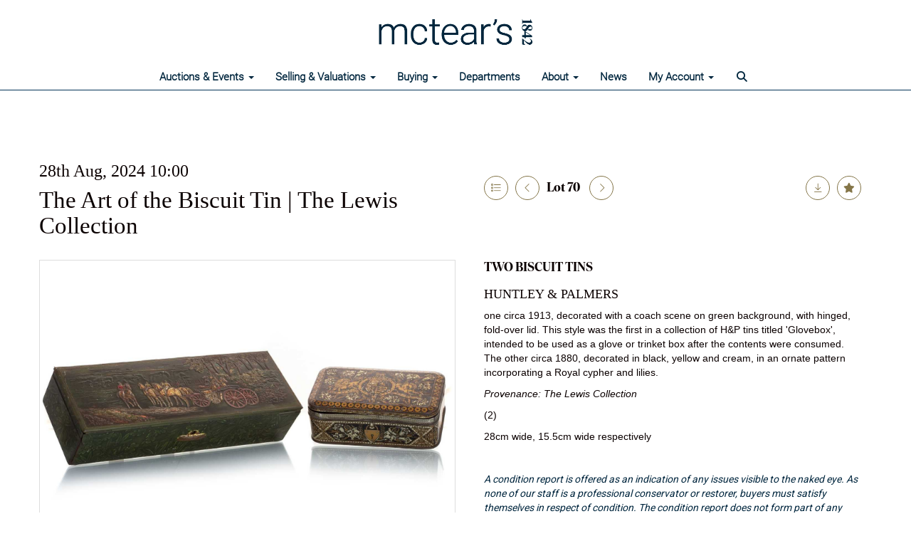

--- FILE ---
content_type: text/html; charset=utf-8
request_url: https://www.mctears.co.uk/auction/lot/lot-70---two-biscuit-tins/?lot=341596&so=0&st=&sto=0&au=1730&ef=&et=&ic=False&sd=0&pp=96&pn=1&g=1
body_size: 18106
content:
<!DOCTYPE html>
            
                <html lang="en">
            
<head>
    <meta charset="utf-8">
    <meta http-equiv="X-UA-Compatible" content="IE=edge">
    <meta name="viewport" content="width=device-width, initial-scale=1">
    

    <meta name="description" content="Lot 70 - TWO BISCUIT TINS,">
    
        <meta property="og:image" content="https://mctears.blob.core.windows.net/stock/282793-0-medium.jpg?v=63856883692577"/>






    <title>Lot 70 - TWO BISCUIT TINS,</title>

    
    <link rel="preload" href="/Content/webfonts/fa-light-300.woff2" as="font" crossorigin="anonymous" type="font/woff2">
    <link rel="preload" href="/Content/webfonts/fa-solid-900.woff2" as="font" crossorigin="anonymous" type="font/woff2">

    <link href="/css?v=eM3UDVICH-Ycd74S_UG2m-qKc9CZ3C7puI49PWdfYkg1" rel="stylesheet"/>

    <link rel="preload" href="/css-defer?v=lamPCj0OGbiH2dgjoAufO6YXZAEETGvows_KCeuNpMc1" as="style" onload="this.onload=null;this.rel='stylesheet'"><noscript><link rel="stylesheet" href="/css-defer?v=lamPCj0OGbiH2dgjoAufO6YXZAEETGvows_KCeuNpMc1"></noscript>


    <link href="/css/1.css" rel="stylesheet">
    

    
            <!--[if lt IE 9]> <script src="~/Scripts/html5shiv.min.js"></script> <script src="~/Scripts/respond.min.js"></script> <![endif]-->
    
        <link rel="canonical" href="https://www.mctears.co.uk/auction/lot/lot-70---two-biscuit-tins/?lot=341596&sd=1" />
                <link rel="preload" href="https://fonts.googleapis.com/css?family=Roboto:400,700" as="style" onload="this.onload=null;this.rel='stylesheet'">
            <noscript><link rel="stylesheet" href="https://fonts.googleapis.com/css?family=Roboto:400,700"></noscript>
            <link rel="preload" href="/fonts/IvarDisplayBold/IvarDisplay-Bold.css" as="style" onload="this.onload=null;this.rel='stylesheet'">
            <noscript><link rel="stylesheet" href="/fonts/IvarDisplayBold/IvarDisplay-Bold.css"></noscript>
            <link rel="preload" href="https://fonts.googleapis.com/css?family=PT+Sans:400,700" as="style" onload="this.onload=null;this.rel='stylesheet'">
            <noscript><link rel="stylesheet" href="https://fonts.googleapis.com/css?family=PT+Sans:400,700"></noscript>
            <link rel="preload" href="/fonts/Roboto/Roboto_light.css" as="style" onload="this.onload=null;this.rel='stylesheet'">
            <noscript><link rel="stylesheet" href="/fonts/Roboto/Roboto_light.css"></noscript>
    <link rel="shortcut icon" href="/CMS/Favicon/ico"><link rel="apple-touch-icon" sizes="57x57" href="/CMS/Favicon/57"><link rel="apple-touch-icon" sizes="60x60" href="/CMS/Favicon/60"><link rel="apple-touch-icon" sizes="72x72" href="/CMS/Favicon/72"><link rel="apple-touch-icon" sizes="76x76" href="/CMS/Favicon/76"><link rel="icon" type="image/png" href="/CMS/Favicon/16" sizes="16x16"><link rel="icon" type="image/png" href="/CMS/Favicon/32" sizes="32x32"><link rel="manifest" href="/CMS/Favicon/manifest"><meta name="msapplication-TileColor" content="#da532c"><meta name="msapplication-config" content="/CMS/Favicon/browserconfig"><meta name="theme-color" content="#ffffff">    <!-- Meta Pixel Code -->
<script>
!function(f,b,e,v,n,t,s)
{if(f.fbq)return;n=f.fbq=function(){n.callMethod?
n.callMethod.apply(n,arguments):n.queue.push(arguments)};
if(!f._fbq)f._fbq=n;n.push=n;n.loaded=!0;n.version='2.0';
n.queue=[];t=b.createElement(e);t.async=!0;
t.src=v;s=b.getElementsByTagName(e)[0];
s.parentNode.insertBefore(t,s)}(window, document,'script',
'https://connect.facebook.net/en_US/fbevents.js');
fbq('init', '1058087981724234');
fbq('track', 'PageView');
</script>
<noscript><img height="1" width="1" style="display:none"
src="https://www.facebook.com/tr?id=1058087981724234&ev=PageView&noscript=1"
/></noscript>
<!-- End Meta Pixel Code -->
  
<!-- Start cookieyes banner -->
<script id="cookieyes" type="text/javascript" src="https://cdn-cookieyes.com/client_data/d741b0bbb2e4886de418a95c/script.js"></script>
<!-- End cookieyes banner -->    <!-- Google tag (gtag.js) -->
<script async src="https://www.googletagmanager.com/gtag/js?id=G-15PZBR4YVC"></script>
<script>
  window.dataLayer = window.dataLayer || [];
  function gtag(){dataLayer.push(arguments);}
  gtag('js', new Date());

  gtag('config', 'G-15PZBR4YVC');
</script>                <script type="text/javascript">
            var CaptchaCallback = function () {
                $(".g-recaptcha").each(function () {
                    var wid = grecaptcha.render($(this).prop("id"), { 'sitekey': $(this).data("sitekey") });
                    $(this).data('recaptcha-widget-id', wid);
                });
            };
        </script>
            <script async defer src='https://js.hcaptcha.com/1/api.js'></script>
    
        <script type="text/javascript">
            var MenuCollapseWidth = 1200;

        </script>
        

    <script src="/js?v=v8jn8AJm7lgnFkuGJ4MjwhILQ7mQJMBQ1Qu3124uU9c1"></script>

    <script src="/js-defer?v=LMRhFkHxEKNntcILkv31_g-AgPU2ZfhEoL4LDEDfutQ1" defer></script>

</head>

<body style="padding-top: 127px;">


    
    <header>
        



    <nav class="navbar navbar-brand navbar-brand-fullwidth border-top  navbar-fixed-top" style="background-color: #ffffff">
            <div class="container  navbar-center">
                <a class="navbar-brand navbar-brand-fullwidth" href="/">
                    <img src="https://mctears.blob.core.windows.net/logo/mctears-primary-logo-blue.jpg" alt="McTear&#39;s Auctioneers" class="main-logo pull-left" style="max-height: 90px; height:90px;" />
                        <div class="alt-logo pull-left" style="height: 60; display: none;">
                            <img src="https://mctears.blob.core.windows.net/logo/mctears-primary-logo-blue.jpg" alt="McTear&#39;s Auctioneers" style="max-height: 60px;" />
                        </div>
                </a>
            </div>
    </nav>
    <div class="clearfix"></div>

<nav class="navbar navbar-default navbar-primary  logo-above  navbar-fixed-top">
    <div class="container">
        <div class="navbar-header  navbar-center">
            <button id="bm-p-toggle" type="button" class="navbar-toggle collapsed" data-toggle="collapse" data-target="#navbar-primary" aria-expanded="false" aria-controls="navbar">
                <div id="bm-p-b">
                    <span class="sr-only">Toggle navigation</span>
                    <span class="icon-bar"></span>
                    <span class="icon-bar"></span>
                    <span class="icon-bar"></span>
                </div>
                <div id="bm-p-c" class="hidden">
                    <span class="fal fa-close"></span>
                </div>
            </button>

                <button type="button" class="navbar-toggle collapsed search-navbar" data-toggle="collapse" data-target="#navbar-search" aria-expanded="false" aria-controls="navbar">
                    <i class="fa fa-search fa-fw"></i>
                </button>



                <div id="navbar-search" class="navbar-collapse collapse" aria-expanded="false">
                    <ul class="nav navbar-nav" style="margin-top: 3px;" role="menu">
                        <li>
                            <div class="input-group">
                                <input type="text" class="form-control search-st" placeholder="Search upcoming/sold lots by keyword/lot number" data-url="/auction/search" />
                                <span class="input-group-btn search-btn-st"><a href="#" class="btn">Search</a></span>
                            </div>
                        </li>
                    </ul>
                </div>

        </div>

        <div id="navbar-primary" class="navbar-collapse collapse navbar-logo-center text-center">

            <ul class="nav navbar-nav">
                                <li data-cy="nav-bar-headers" class="dropdown ">
                                    <a href="#" class="dropdown-toggle" data-toggle="dropdown" role="button" aria-expanded="false">
Auctions &amp; Events                                        <span class="caret"></span>
                                    </a>

                                    <ul data-cy="nav-bar-dropdowns" class="dropdown-menu dropdown-below " role="menu" style="">
                                                <li class="">
                                                        <a href="/auctions-events-calendar">
Upcoming Live Auctions                                                        </a>
                                                </li>
                                                <li class="">
                                                        <a href="https://timed.mctears.co.uk">
Current Timed Auctions                                                        </a>
                                                </li>
                                                <li class="">
                                                        <a href="/auction-results">
Auction Results                                                        </a>
                                                </li>
                                                <li class="">
                                                        <a href="/bid-live">
How to Bid Live                                                         </a>
                                                </li>
                                                <li class="">
                                                        <a href="/online-timed-auctions">
How to bid in a Timed Auction                                                        </a>
                                                </li>
                                    </ul>
                                </li>
                                <li data-cy="nav-bar-headers" class="dropdown ">
                                    <a href="#" class="dropdown-toggle" data-toggle="dropdown" role="button" aria-expanded="false">
Selling &amp; Valuations                                        <span class="caret"></span>
                                    </a>

                                    <ul data-cy="nav-bar-dropdowns" class="dropdown-menu dropdown-below " role="menu" style="">
                                                <li class="">
                                                        <a href="/valuations">
Valuations                                                        </a>
                                                </li>
                                                <li class="">
                                                        <a href="/booking">
Book an Appointment                                                         </a>
                                                </li>
                                                <li class="">
                                                        <a href="/selling-with-mctears">
Selling with McTear&#39;s                                                        </a>
                                                </li>
                                                <li class="">
                                                        <a href="/executries">
Executries &amp; Estate Sales                                                        </a>
                                                </li>
                                                <li class="">
                                                        <a href="/house-clearances">
Property Clearance                                                        </a>
                                                </li>
                                                <li class="">
                                                        <a href="/whats-it-worth">
Free Online Valuation                                                        </a>
                                                </li>
                                                <li class="">
                                                        <a href="/sell-with-mctear&#39;s-sell-to-the-world">
Sell with McTear&#39;s | sell to the world                                                        </a>
                                                </li>
                                    </ul>
                                </li>
                                <li data-cy="nav-bar-headers" class="dropdown ">
                                    <a href="#" class="dropdown-toggle" data-toggle="dropdown" role="button" aria-expanded="false">
Buying                                        <span class="caret"></span>
                                    </a>

                                    <ul data-cy="nav-bar-dropdowns" class="dropdown-menu dropdown-below " role="menu" style="">
                                                <li class="">
                                                        <a href="/buying-with-mctears">
Buying with McTear&#39;s                                                        </a>
                                                </li>
                                                <li class="">
                                                        <a href="/bid-live">
How to Bid Live                                                         </a>
                                                </li>
                                                <li class="">
                                                        <a href="/online-timed-auctions">
How to bid in a Timed Auction                                                        </a>
                                                </li>
                                                <li class="">
                                                        <a href="/account/makepayment">
Make a Payment                                                        </a>
                                                </li>
                                                <li class="">
                                                        <a href="/shipping">
Shipping                                                        </a>
                                                </li>
                                                <li class="">
                                                        <a href="/find-it">
Find It                                                        </a>
                                                </li>
                                    </ul>
                                </li>
                                <li >
                                    <a href="/departments" >
Departments                                    </a>
                                </li>
                                <li data-cy="nav-bar-headers" class="dropdown ">
                                    <a href="#" class="dropdown-toggle" data-toggle="dropdown" role="button" aria-expanded="false">
About                                        <span class="caret"></span>
                                    </a>

                                    <ul data-cy="nav-bar-dropdowns" class="dropdown-menu dropdown-below " role="menu" style="">
                                                <li class="">
                                                        <a href="/about-mctears">
About McTear&#39;s                                                        </a>
                                                </li>
                                                <li class="">
                                                        <a href="/mctears-team">
McTear&#39;s Team                                                        </a>
                                                </li>
                                                <li class="">
                                                        <a href="/contact">
Location, Contact &amp; Opening Hours                                                        </a>
                                                </li>
                                                <li class="">
                                                        <a href="/cafe">
Caf&#233;                                                        </a>
                                                </li>
                                    </ul>
                                </li>
                                <li >
                                    <a href="/mctears-news" >
News                                    </a>
                                </li>
                                <li data-cy="nav-bar-headers" class="dropdown ">
                                    <a href="#" class="dropdown-toggle" data-toggle="dropdown" role="button" aria-expanded="false">
My Account                                        <span class="caret"></span>
                                    </a>

                                    <ul data-cy="nav-bar-dropdowns" class="dropdown-menu dropdown-below " role="menu" style="">
                                                <li class="">
                                                        <a href="/account/register?returnurl=https%3a%2f%2fwww.mctears.co.uk%3a443%2fauction%2flot%2flot-70---two-biscuit-tins%2f%3flot%3d341596%26so%3d0%26st%3d%26sto%3d0%26au%3d1730%26ef%3d%26et%3d%26ic%3dFalse%26sd%3d0%26pp%3d96%26pn%3d1%26g%3d1">
Sign In / Create Account                                                        </a>
                                                </li>
                                    </ul>
                                </li>
                                <li class="dropdown search-dropdown hidden-xs">
                                    <a href="#" class="dropdown-toggle" data-toggle="dropdown" role="button" aria-expanded="false"><i class="fa fa-search fa-fw"></i></a>
                                    <ul class="dropdown-menu search-dropdown dropdown-below" role="menu">
                                        <li class="">
                                            <div class="input-group">
                                                <input type="text" class="form-control search-st" placeholder="Search upcoming/sold lots by keyword/lot number" data-url="/auction/search" />
                                                <span class="input-group-btn search-btn-st"><a href="#" class="btn">Search</a></span>
                                            </div>
                                        </li>
                                    </ul>
                                </li>



            </ul>

        </div>
    </div>
</nav>

    <div class="clearfix"></div>
    </header>
    







<script src="/Language/CommonJavascriptTranslations"></script>






    <div id="PR_7" class="container c-content  " data-pt="50" style=" background-color: rgba(0,0,0,0); padding-top: 50px; padding-bottom: 50px;" >
        <div class="row">
            <div>




<style type="text/css">


            #LD_9 .lot-auction .auction-title,
            #LD_9 .lot-auction .auction-title a {
                font-family: "Trajan Pro Bold", serif;
            }
                
        #LD_9 .lot-auction .auction-title,
        #LD_9 .lot-auction .auction-title a {
            color: #0b0101;
        }
    

            #LD_9 .lot-auction .date-title {
                font-family: "Trajan Pro Bold", serif;
            }
                
        #LD_9 .lot-auction .date-title {
            color: #0b0101;
        }
    

            #LD_9 .lot .lot-title,
            #LD_9 .lot-number {
                font-family: ivardisplaybold, serif;
            }
                
        #LD_9 .lot .lot-title,
        #LD_9 .lot-number {
            color: #0b0101;
        }
        #LD_9 .lot-number {
        font-size: 18px;
    }


            #LD_9 .lot .lot-title .sub-title {
                font-family: "Lato-Light", serif;
            }
                
        #LD_9 .lot .lot-title .sub-title {
            color: #0b0101;
        }
    

            #LD_9 .lot .estimate {
                font-family: "Lato", "Helvetica Neue", Helvetica, Arial, sans-serif;
            }
                
        #LD_9 .lot .estimate {
            color: #0b0101;
        }
    

            #LD_9 .lot .lot-desc, #LD_9 .lot .lot-desc p, #LD_9 .buyers-premium {
                font-family: "Lato-Black", sans-serif;
            }
                
        #LD_9 .lot .lot-desc, #LD_9 .lot .lot-desc p, #LD_9 .lot .lot-desc a, #LD_9 .lot .lot-desc p, #LD_9 .lot .lot-desc h1, #LD_9 .lot .lot-desc h2, #LD_9 .lot .lot-desc h3, #LD_9 .lot .lot-desc h4, #LD_9 .lot .lot-desc h5, #LD_9 .lot .lot-desc h6, #LD_9 .buyers-premium {
            color: #0b0101;
        }
        #LD_9 .am-pre-register {
        padding: 10px 0;
    }
    #LD_9 .lot-gallery-wrapper li a,
    #LD_9 .lot-gallery-wrapper-vertical li a{
        border: 1px solid #c0c0c0;
        padding: 3px;
    }
    #LD_9 .lot-gallery-wrapper li a img,
    #LD_9 .lot-gallery-wrapper-vertical li a img{
        position: relative;
        top: 50%;
        transform: translateY(-50%);
        padding-top: 0 !important;
    }
    
        .tab-lotdetails .tab-pane {
            max-height: 400px;
        }
    
</style>

<link href="/imageviewer-css?v=QJPjFxeLN7iQtbBlVsjVkXWdMVZ7ozEDlD-7tTKdaxA1" rel="stylesheet"/>


<div id="LD_9" class="block " data-id="341596" data-compact="0" data-showresults="1" data-endtime="-1" style="margin-top: 50px;">
        <script>
            if (typeof timedBidEndTime == "undefined") {
                var timedBidEndTime = {};
            }
            if (typeof pageLoadTimeStamp == "undefined") {
                var pageLoadTimeStamp = 1769004172;
            }
        </script>
    <div class="lot-top lot-auction col-sm-6">
        
<h3 class='date-title' style='margin-top: 0;'>
                
                28th Aug, 2024 10:00
                
        </h3><h2 class='auction-title'><a href="/auction/search?au=1730" )>The Art of the Biscuit Tin | The Lewis Collection</a></h2>    <div class="hidden-sm hidden-md hidden-lg hidden-print">
        <h2 class="lot-title cat-1">
TWO BISCUIT TINS                <br /><span class="sub-title cat-1"> HUNTLEY &amp; PALMERS</span>
        </h2>
    </div>
    </div>
    <div class="lot-top lot-nav col-sm-6">
        
        <div class="pull-left">
            <div class="clearfix">&nbsp;</div>
                <a href="/auction/search/?so=0&amp;st=&amp;sto=0&amp;au=1730&amp;ef=&amp;et=&amp;ic=False&amp;sd=0&amp;pp=96&amp;pn=1&amp;g=1#341596" class="btn   btn-fa-round btn-back-to-list pull-left " title="Back to list"><i class="fal fa-list"></i></a>
                                <span class="pull-right">&nbsp;<a href="/auction/lot/lot-71---spinning-greyhound-race-or-the-winner-biscuit-tin/?lot=341091&amp;so=0&amp;st=&amp;sto=0&amp;au=1730&amp;ef=&amp;et=&amp;ic=False&amp;sd=0&amp;pp=96&amp;pn=1&amp;g=1" class="btn   btn-fa-round" title="Next lot"><i class="fal fa-chevron-right"></i></a></span>
                <span class="pull-right lot-number" style="position: relative; top: 4px; margin-left: 10px; margin-right: 10px;">Lot 70 </span>
                    <span class="pull-right"><a href="/auction/lot/lot-69---two-biscuit-tins/?lot=341087&amp;so=0&amp;st=&amp;sto=0&amp;au=1730&amp;ef=&amp;et=&amp;ic=False&amp;sd=0&amp;pp=96&amp;pn=1&amp;g=1" class="btn   btn-fa-round" title="Previous lot"><i class="fal fa-chevron-left"></i></a></span>

        </div>
        <div class="lot-extra pull-right">
            <div class="clearfix">&nbsp;</div>
                <div class="lot-wishlist pull-right auction-wishlist">
                    <div class="la la-ball-clip-rotate auction-wait" title="Please wait" style="display: none;"><div></div></div>
                    <a href="#" class="btn   btn-fa-round btn-wishlist" data-lot-id="341596" data-wishlist="false" title="Add to wishlist"><i class="fa fa-star"></i></a>
                </div>
                            <div class="lot-pdf pull-right">
                    <a class="btn   btn-fa-round btn-lot-pdf" href="/cms/lotdetailspdf/341596/" rel="nofollow" title="Download lot details PDF"><i class="fal fa-arrow-down-to-line"></i></a>
                </div>
                    </div>
        <div class="clearfix"></div>
    </div>
    <div class="clearfix"></div>
    <div class="lot lot-image col-sm-6" style="padding-left: 0; padding-right: 0;">
            <div class="image-wrapper text-center">
                    <div class="image-data hidden" data-img-src="https://mctears.blob.core.windows.net/stock/282793-0-medium.jpg?v=63856883692577" data-high-res-src="https://mctears.blob.core.windows.net/stock/282793-0.jpg?v=63856883692577"></div>
                    <img id="lot-image" data-zoom-image="https://mctears.blob.core.windows.net/stock/282793-0.jpg?v=63856883692577" src="https://mctears.blob.core.windows.net/stock/282793-0-medium.jpg?v=63856883692577" class="zoom high-resolution-link  lot-image-hover-zoom"  alt="Lot 70 - TWO BISCUIT TINS" title="Click for high resolution" />
                        <div class="info-overlay-1 hidden-xs">
                            <i class="fal fa-info-circle fa-fw"></i> Hover to zoom
                        </div>
            </div>
                    <div class="text-center" style="margin-bottom: 5px;">
                        <a href="#" class="btn high-resolution-link"><i class="fa fa-search fa-fw"></i> Click for high resolution</a>
                    </div>
                <div class="clearfix"></div>
                    <div class="lot-gallery-wrapper-horizontal">
                        <a href="#" class="prev pull-left" style="opacity: 0; filter: alpha(opacity=0);"><i class="fal fa-chevron-left fa-fw"></i></a>
                        <div class="lot-gallery-wrapper pull-left" style="width: calc(100% - 55px); padding: 0; opacity: 0; filter: alpha(opacity=0); margin-bottom: 10px;">
                            <ul id="lotGallery" style="margin: 0; padding: 0; height: 100%; list-style: none;">
                                                                    <li class="text-center" style="float: left; margin: 0; padding: 0; margin-left: 1px; margin-right: 0px; width: 100px; height: 100%;">
                                        <a href="#" style="float: left; height: 100%; width: 100%;" data-image="https://mctears.blob.core.windows.net/stock/282793-0-medium.jpg?v=63856883692577" data-zoom-image="https://mctears.blob.core.windows.net/stock/282793-0.jpg?v=63856883692577">
                                            <img src="https://mctears.blob.core.windows.net/stock/282793-0-small.jpg?v=63856883692577" alt="Lot 70 - TWO BISCUIT TINS" style="max-height: 100px; max-width: 94px;" />
                                        </a>
                                    </li>
                                    <li class="text-center" style="float: left; margin: 0; padding: 0; margin-left: 1px; margin-right: 0px; width: 100px; height: 100%;">
                                        <a href="#" style="float: left; height: 100%; width: 100%;" data-image="https://mctears.blob.core.windows.net/stock/282793-1-medium.jpg?v=63857246926967" data-zoom-image="https://mctears.blob.core.windows.net/stock/282793-1.jpg?v=63857246926967">
                                            <img src="https://mctears.blob.core.windows.net/stock/282793-1-small.jpg?v=63857246926967" alt="Lot 70 - TWO BISCUIT TINS" style="max-height: 100px; max-width: 94px;" />
                                        </a>
                                    </li>
                                    <li class="text-center" style="float: left; margin: 0; padding: 0; margin-left: 1px; margin-right: 0px; width: 100px; height: 100%;">
                                        <a href="#" style="float: left; height: 100%; width: 100%;" data-image="https://mctears.blob.core.windows.net/stock/282793-2-medium.jpg?v=63857246941503" data-zoom-image="https://mctears.blob.core.windows.net/stock/282793-2.jpg?v=63857246941503">
                                            <img src="https://mctears.blob.core.windows.net/stock/282793-2-small.jpg?v=63857246941503" alt="Lot 70 - TWO BISCUIT TINS" style="max-height: 100px; max-width: 94px;" />
                                        </a>
                                    </li>
                                    <li class="text-center" style="float: left; margin: 0; padding: 0; margin-left: 1px; margin-right: 0px; width: 100px; height: 100%;">
                                        <a href="#" style="float: left; height: 100%; width: 100%;" data-image="https://mctears.blob.core.windows.net/stock/282793-3-medium.jpg?v=63857246970267" data-zoom-image="https://mctears.blob.core.windows.net/stock/282793-3.jpg?v=63857246970267">
                                            <img src="https://mctears.blob.core.windows.net/stock/282793-3-small.jpg?v=63857246970267" alt="Lot 70 - TWO BISCUIT TINS" style="max-height: 100px; max-width: 94px;" />
                                        </a>
                                    </li>
                                    <li class="text-center" style="float: left; margin: 0; padding: 0; margin-left: 1px; margin-right: 0px; width: 100px; height: 100%;">
                                        <a href="#" style="float: left; height: 100%; width: 100%;" data-image="https://mctears.blob.core.windows.net/stock/282793-4-medium.jpg?v=63857247006920" data-zoom-image="https://mctears.blob.core.windows.net/stock/282793-4.jpg?v=63857247006920">
                                            <img src="https://mctears.blob.core.windows.net/stock/282793-4-small.jpg?v=63857247006920" alt="Lot 70 - TWO BISCUIT TINS" style="max-height: 100px; max-width: 94px;" />
                                        </a>
                                    </li>
                                    <li class="text-center" style="float: left; margin: 0; padding: 0; margin-left: 1px; margin-right: 0px; width: 100px; height: 100%;">
                                        <a href="#" style="float: left; height: 100%; width: 100%;" data-image="https://mctears.blob.core.windows.net/stock/282793-5-medium.jpg?v=63857247023423" data-zoom-image="https://mctears.blob.core.windows.net/stock/282793-5.jpg?v=63857247023423">
                                            <img src="https://mctears.blob.core.windows.net/stock/282793-5-small.jpg?v=63857247023423" alt="Lot 70 - TWO BISCUIT TINS" style="max-height: 100px; max-width: 94px;" />
                                        </a>
                                    </li>
                                
                            </ul>
                        </div>
                        <a href="#" class="next pull-left" style="opacity: 0; filter: alpha(opacity=0);"><i class="fal fa-chevron-right fa-fw"></i></a>
                        <div class="clearfix"></div>
                    </div>
    </div>
    <div class="lot lot-details col-sm-6" style="padding-left: 40px;">
        
        
                    <h1 class="lot-title cat-1">
TWO BISCUIT TINS                    <br /><span class="sub-title cat-1"> HUNTLEY &amp; PALMERS</span>
            </h1>
                    <div class="lot-desc">
                        <p>one circa 1913, decorated with a coach scene on green background, with hinged, fold-over lid. This style was the first in a collection of H&amp;P tins titled 'Glovebox', intended to be used as a glove or trinket box after the contents were consumed. The other circa 1880, decorated in black, yellow and cream, in an ornate pattern incorporating a Royal cypher and lilies.</p>
<p><em>Provenance: The Lewis Collection</em></p><p>(2)</p><p class="lot-dimensions cat-1">28cm wide, 15.5cm wide respectively</p>
                    </div>
                        <p><p> </p><p><em>A condition report is offered as an indication of any issues visible to the naked eye. As none of our staff is a professional conservator or restorer, buyers must satisfy themselves in respect of condition. The condition report does not form part of any contract between McTear's and the buyer, and all lots are offered "as is" in accordance with our Terms of Business available on our website.</em></p><p> </p><p><em> </em></p></p>

                    <p>
                            <strong>

                                    Sold for £15
                                                        </strong>

                                    <br />
                                    <strong>Estimated at &#163;20 - &#163;40</strong>
                                                </p>
            <div class="clearfix" style="margin-bottom: 5px;"></div>
        <div class="clearfix">
            <br />
        </div>


            <div class="lot-desc">
                
        <div id="PS_0" class="block block-socialmedia text-left">
            <div class="socialmediasharelinks">
                    <span style="padding-right: 10px;">Share this</span>
                                    <a href="http://www.facebook.com/sharer.php?u=https%3a%2f%2fwww.mctears.co.uk%3a443%2fauction%2flot%2flot-70---two-biscuit-tins%2f%3flot%3d341596%26so%3d0%26st%3d%26sto%3d0%26au%3d1730%26ef%3d%26et%3d%26ic%3dFalse%26sd%3d0%26pp%3d96%26pn%3d1%26g%3d1" title="Share on Facebook" target="_blank"><i class="fa fa-facebook-square fa-fw"></i></a>
                                    <a href="https://www.twitter.com/share?url=https%3a%2f%2fwww.mctears.co.uk%3a443%2fauction%2flot%2flot-70---two-biscuit-tins%2f%3flot%3d341596%26so%3d0%26st%3d%26sto%3d0%26au%3d1730%26ef%3d%26et%3d%26ic%3dFalse%26sd%3d0%26pp%3d96%26pn%3d1%26g%3d1" title="Tweet this page" target="_blank"><i class="fa-brands fa-x-twitter fa-fw" style="font-size:26px; margin-top:-2px;"></i></a>
                                                    <a href="http://www.linkedin.com/shareArticle?mini=true&amp;url=https%3a%2f%2fwww.mctears.co.uk%3a443%2fauction%2flot%2flot-70---two-biscuit-tins%2f%3flot%3d341596%26so%3d0%26st%3d%26sto%3d0%26au%3d1730%26ef%3d%26et%3d%26ic%3dFalse%26sd%3d0%26pp%3d96%26pn%3d1%26g%3d1" title="Share on Linked In" target="_blank"><i class="fa fa-linkedin-square fa-fw"></i></a>
                                                    <a href="https://www.instagram.com/mctears/" title="Go to our instagram page" target="_blank"><i class="fa fa-instagram fa-fw"></i></a>
                                                            </div>
            <div class="clearfix"></div>
        </div>

            </div>

                <div class="lot-desc">
                            <p>
                                    <span class="lot-sub-heading">Condition Report</span><br />
                                <p>Refer to images.</p>                            </p>
                                    </div>
    </div>
    <div class="clearfix">&nbsp;</div>
        <ul class="nav nav-tabs responsive" id="lotTabs">
            
                                                                            <li class="active"><a href="#sellonelikethis" data-toggle="tab">Sell one like this</a></li>
                    </ul>
        <div class="tab-content tab-lotdetails responsive">
                                                                                                    <div class="tab-pane tab-pane-border active" id="sellonelikethis">
                    <h5>Request a free auction estimate</h5>
<p><span>Complete the form below and one of our specialists will get back to you.</span></p>


<div id="vf_9" class="block block-form">
    <style>
        #vf_9 form .dz-progress { opacity: 0; }
        #vf_9 form .dropzone-previews { border-radius: 4px; }
        #vf_9 form legend {
            border-bottom: none;
            margin-bottom: 0;
        }
    </style>
    <div class="">
<form action="/formsubmit/valuationrequest/" area="" class="valuationForm" enctype="multipart/form-data" id="valuationForm" method="post"><input name="__RequestVerificationToken" type="hidden" value="t55CJkh3xJ92k5nTxskPhO1n6phxVdnSX-W1NIWleqePlAXPhbg9jxopTbCUFn_8EUOXVGMQWZhY0HhXkMIDjKVZ6iBcL4WuICa7X3k7oD01" /><input id="PageContent_Id" name="PageContent_Id" type="hidden" value="9" /><input data-val="true" data-val-number="The field FromLotId must be a number." id="FromLotId" name="FromLotId" type="hidden" value="341596" /><input id="AppendText" name="AppendText" type="hidden" value="Lot 70 (The Art of the Biscuit Tin | The Lewis Collection, 28th Aug, 2024)
one circa 1913, decorated with a coach scene on green background, with hinged, fold-over lid....
Estimate: £20 - £40" />            <div class="row">
                    <div class="col-sm-12">
                                <div class="form-group">
                                    <input type="text" id="F_9_0" name="F_9_0" class="form-control   vf_firstname    floatlabel" placeholder="First name" />
                                    <div id="F_9_0_Error" class="error text-danger" style="display: none;"></div>
                                </div>
                    </div>
                    <div class="col-sm-12">
                                <div class="form-group">
                                    <input type="text" id="F_9_1" name="F_9_1" class="form-control    vf_lastname   floatlabel" placeholder="Surname" />
                                    <div id="F_9_1_Error" class="error text-danger" style="display: none;"></div>
                                </div>
                    </div>
                    <div class="col-sm-12">
                                <div class="form-group">
                                    <input type="text" id="F_9_2" name="F_9_2" class="form-control vf_email      floatlabel" placeholder="Email" />
                                    <div id="F_9_2_Error" class="error text-danger" style="display: none;"></div>
                                </div>
                    </div>
                    <div class="col-sm-12">
                                <div class="form-group">
                                    <input type="text" id="F_9_3" name="F_9_3" class="form-control     vf_phone  floatlabel" placeholder="Telephone " />
                                    <div id="F_9_3_Error" class="error text-danger" style="display: none;"></div>
                                </div>
                    </div>
                    <div class="col-sm-12">
                                <div class="form-group">
                                    <input type="text" id="F_9_4" name="F_9_4" class="form-control       floatlabel" placeholder="Location" />
                                    <div id="F_9_4_Error" class="error text-danger" style="display: none;"></div>
                                </div>
                    </div>
                    <div class="col-sm-12">
                                <div class="form-group">
                                    <select id="F_9_5" name="F_9_5" class="form-control floatlabel" placeholder="How did you hear about us?">
                                        <option value="" class="grey">How did you hear about us?</option>
                                            <option>Google Search</option>
                                            <option>Word of Mouth</option>
                                            <option>Television</option>
                                            <option>Newspaper - Scottish Daily Mail</option>
                                            <option>Newspaper - Herald (Glasgow)</option>
                                            <option>Newspaper - Scotsman</option>
                                            <option>Newspaper - Press &amp; Journal/Northern Scot</option>
                                            <option>Newspaper - Metro</option>
                                            <option>Newspaper - other</option>
                                            <option>Existing customer</option>
                                            <option>Recommendation</option>
                                            <option>Other</option>
                                    </select>
                                    <div id="F_9_5_Error" class="error text-danger" style="display: none;"></div>
                                </div>
                    </div>
                    <div class="col-sm-12">
                                <div class="form-group">
                                    <select id="F_9_6" name="F_9_6" class="form-control floatlabel" placeholder="Please select the type of item">
                                        <option value="" class="grey">Please select the type of item</option>
                                            <option value="2" >Asian</option>
                                            <option value="38" >Books</option>
                                            <option value="3" >Ceramics</option>
                                            <option value="10" >Clocks</option>
                                            <option value="4" >Coins &amp; Banknotes</option>
                                            <option value="45" >Comics</option>
                                            <option value="41" >Curiosities</option>
                                            <option value="43" >Ethnographica</option>
                                            <option value="14" >Furniture</option>
                                            <option value="15" >Glass</option>
                                            <option value="5" >Jewellery</option>
                                            <option value="42" >Luxury Accessories</option>
                                            <option value="39" >Maps</option>
                                            <option value="12" >Medals &amp; Militaria</option>
                                            <option value="11" >Musical Instruments</option>
                                            <option value="6" >Pictures</option>
                                            <option value="46" >Pop culture</option>
                                            <option value="40" >Railway</option>
                                            <option value="44" >Scientific instruments</option>
                                            <option value="7" >Silver</option>
                                            <option value="36" >Sporting</option>
                                            <option value="22" >Stamps</option>
                                            <option value="37" >Toys</option>
                                            <option value="9" >Watches</option>
                                            <option value="8" >Whisky</option>
                                            <option value="13" >Wine &amp; Port</option>
                                            <option value="35" >Work of Art, Medals, Militaria &amp; Furniture</option>
                                            <option value="30" >Works of Art</option>
                                        <option value="-1">Other / Not Sure / Mixed</option>
                                    </select>
                                    <div id="F_9_6_Error" class="error text-danger" style="display: none;"></div>
                                </div>
                    </div>
                    <div class="col-sm-12">
                                <div class="form-group">
                                    <textarea id="F_9_7" name="F_9_7" class="form-control floatlabel" placeholder="Item details" rows="5"></textarea>
                                    <div id="F_9_7_Error" class="error text-danger" style="display: none;"></div>
                                </div>
                    </div>
                    <div class="col-sm-12">
                                <fieldset>
                                    <legend>
                                        Please upload at least 1 image (maximum 5 images)
                                    </legend>
                                    
                                    <div class="dropzone-previews dropzone" style="height: 248px; overflow-y: auto;">
                                        <p class="text-center"><i class="fal fa-plus fa-fw"></i> Drag and drop .jpg images here to upload, or click here to select images.</p>
                                    </div>
                                    <div id="F_9_8_Error" class="error text-danger" style="display: none;"></div>
                                    <br />
                                </fieldset>
                    </div>
                    <div class="col-sm-12">
                                <div class="form-group">
                                    <input type="checkbox" id="F_9_9" name="F_9_9" class="checkbox-large" value="true" />
                                    <label for="F_9_9" class="control-label ">We&#39;d like to contact you via email with news and information regarding our services and events. If you&#39;d like to receive these emails, please tick the box.</label>
                                    <div id="F_9_9_Error" class="error text-danger" style="display: none;"></div>
                                </div>
                    </div>
                    <div class="col-sm-12">
                                <div class="form-group">
                                    <div class="recaptcha">
                                        <div id="F_9_10_ReCaptcha" class="h-captcha" data-sitekey="c0e22b5c-ef2e-48ba-9ef6-155c6392602c"></div>
                                        <div id="F_9_10_Error" class="error text-danger" style="display: none;"></div>
                                    </div>
                                </div>
                    </div>
            </div>
            <div class="form-group">
                <div class="col-md-12">
                        <input type="submit" class="btn btn-val-submit" value="Submit" />
                </div>
            </div>
</form>    </div>
    <div class="clearfix"></div>

    <div class="new-file-upload" style="display: none;">
        <div class="fileinput fileinput-new input-group" data-provides="fileinput">
            <div class="form-control" data-trigger="fileinput"><span class="fileinput-filename"></span></div>
            <span class="input-group-addon btn btn-file" style="border-radius: 0;"><span class="fileinput-new">Select file</span><span class="fileinput-exists">Change</span><input type="file" name="UploadedFiles" data-maxsize="20971520" accept=".gif,.jpeg,.jpg,.png" /></span>
            <a href="#" class="input-group-addon btn remove-file" data-dismiss="fileinput">Remove</a>
        </div>
    </div>
</div>

<link href="/Content/dz?v=D0RhGeyR3mIXu6tV_6a_n03IZsREBW7wyjhlKLxOywU1" rel="stylesheet"/>

<script src="/Language/DropZoneJavascript"></script>

<script src="/bundles/dz?v=43RDzvIatecTOFXO1jDKRz80KFYKeMg2hMi2WQB9r181"></script>


<script type="text/javascript">
    // Disable auto-discovery immediately
    if (typeof Dropzone !== 'undefined') {
        Dropzone.autoDiscover = false;
    }
</script>

<script type="text/javascript">
$(window).on('load', function () {
    // Check if Dropzone library has loaded
    if (typeof Dropzone === 'undefined') {
        console.error('Dropzone library not loaded');
        return;
    }
    
    // Disable auto-discovery AFTER Dropzone is loaded
    Dropzone.autoDiscover = false;
    
    var formUploadMaxFiles = parseInt("5");
    var formSelector = "#vf_9 form";
    var $formElement = $(formSelector);
    var allowedFileExtensions = ".gif,.jpeg,.jpg,.png"; // Use server-side variable
    
    // Making sure the form exists
    if ($formElement.length === 0) {
        console.error('Form not found with selector:', formSelector);
        return;
    }

    setTimeout(function () {
        $("#vf_9 .vf_email").val("");
        $("#vf_9 .vf_name").val("");
        $("#vf_9 .vf_firstname").val("");
        $("#vf_9 .vf_lastname").val("");
        $("#vf_9 .vf_phone").val("");
    }, 50);


    var formUrl = $formElement.prop("action");
    if (!formUrl || formUrl === '') {
        console.error('Form action URL is missing or empty');
        return;
    }

    try {
        $formElement.dropzone({
            acceptedFiles: allowedFileExtensions,
            autoProcessQueue: false,
            uploadMultiple: true,
            maxFiles: formUploadMaxFiles,
            parallelUploads: formUploadMaxFiles,
            maxFilesize: 20,
            addRemoveLinks: true,
            previewsContainer: formSelector + ' .dropzone-previews',
            clickable: formSelector + ' .dropzone-previews',
            url: formUrl,
            dictDefaultMessage: "<br/>Drag and drop images here to upload.<br/><br/>Or click here to select images.",

            init: function () {
                var myDropzone = this;
                var submitButton = this.element.querySelector("input[type=submit]");
                
                if (!submitButton) {
                    console.error('Submit button not found in form');
                    return;
                }

                submitButton.addEventListener("click", function (e) {
                    e.preventDefault();
                    e.stopPropagation();

                    $(formSelector).validate();

                    if ($(formSelector).valid() && !$(formSelector).find("input[type='submit']").attr("disabled")) {
                        $(formSelector).find("input[type='submit']").attr("disabled", true);

                        if (myDropzone.getQueuedFiles().length > 0) {
                            myDropzone.processQueue();
                        } else {
                            var blob = new Blob();
                            blob.upload = { 'chunked': myDropzone.defaultOptions.chunking };
                            myDropzone.uploadFile(blob);
                        }
                    }
                });

                this.on("successmultiple", function (files, response) {
                    $(formSelector).find("input[type='submit']").removeAttr("disabled");

                    if (!response.errors) {
                        var $gaBtn = $(formSelector).find(".btn-ga");

                        // Check if element exists using .length
                        if ($gaBtn.length > 0) {
                            var gaAct = $gaBtn.data("act");
                            var gaCat = $gaBtn.data("cat");
                            var gaLbl = $gaBtn.data("lbl");

                            if (typeof (ga) !== "undefined" && gaAct && gaCat) {
                                ga('send', {
                                    eventAction: gaAct,
                                    eventCategory: gaCat,
                                    eventLabel: gaLbl,
                                    hitType: "event",
                                    transport: 'beacon'
                                });
                            }
                        }
                        // Gets triggered when the files have successfully been sent.
                        // Redirect user or notify of success.

                        // Handle redirect/message regardless of GA tracking
                        if (response.url && response.url.length) {
                            window.location = response.url;
                        }
                        if (response.msg && response.msg.length) {
                            bootbox.alert(response.msg);
                            $(formSelector)[0].reset();
                            // Only clear files on success
                            myDropzone.removeAllFiles(true);
                        }
                    } else {
                        if($(formSelector).find(".g-recaptcha").length) {
                            grecaptcha.reset();
                        }
                        // Don't remove files on validation errors - keep them for retry
                        // Reset the upload status of files so they can be resubmitted
                        myDropzone.files.forEach(function(file) {
                            file.status = Dropzone.QUEUED;
                            file.previewElement.classList.remove("dz-error");
                            file.previewElement.classList.remove("dz-complete");
                        });

                        response.errors.forEach(function (error) {
                            $("#" + error.Key + "_Error").text(error.Value);
                            $("#" + error.Key + "_Error").show();
                        });
                    }
                });

                this.on("errormultiple", function (files, response) {
                    $(formSelector).find("input[type='submit']").removeAttr("disabled");
                    // Don't remove files on error - let user retry with same files
                    // Reset the upload status of files so they can be resubmitted
                    myDropzone.files.forEach(function(file) {
                        file.status = Dropzone.QUEUED;
                        file.previewElement.classList.remove("dz-error");
                        file.previewElement.classList.add("dz-complete");
                    });
                });
            }
        });
        // Debugging - uncomment to check whether dz has initialised
        // console.log('Dropzone initialised successfully');

    } catch (error) {
        console.error('Failed to initialize Dropzone:', error);
    }
});
</script>                </div>
                    </div>
</div>

<div id="viewer-gallery" class="viewer-gallery" style="display: none;">
    <div class="image-container"></div>
    <div class="iv-close"></div>
    <img src="/scripts/imageviewer/left.svg" class="prev" />
    <img src="/Scripts/imageviewer/right.svg" class="next" />
    <div class="footer-info">
        Image: <span class="current"></span> / <span class="total"></span>
    </div>
</div>
<div id="condition-viewer-gallery" class="viewer-gallery" style="display: none;">
    <div class="image-container"></div>
    <div class="iv-close"></div>
    <img src="/scripts/imageviewer/left.svg" class="prev" />
    <img src="/Scripts/imageviewer/right.svg" class="next" />
    <div class="footer-info">
        Condition report image: <span class="current"></span> / <span class="total"></span>
    </div>
</div>

<input type="hidden" id="bidConfirmationTimed" />
<input type="hidden" id="bidConfirmationLive" />


<script src="/imageviewer?v=gIAX1YjfbAmOj8igzvesZVgPBw8dLtLOmV3_IcQ-R_s1" defer></script>



<script type="text/javascript">
    var viewerIndex = 1;
    var conditionViewerIndex = 1;
        var RegisterNotLoggedInText = "To register for bidding, you must be signed into your acount";
        var RegisterButtonTextNotLoggedIn = "Register to bid";
        var RegisterPopupNotLoggedIn = "To register for bidding, you must be signed into your acount";
        var RegisterPopupButtonNotLoggedIn = "Sign in / Create account";
        var RegisterButtonUrlNotLoggedIn = "/account/register/?returnUrl=https%3A%2F%2Fwww.mctears.co.uk%2Fauction%2Flot%2Flot-70---two-biscuit-tins%2F%3Flot%3D341596%26so%3D0%26st%3D%26sto%3D0%26au%3D1730%26ef%3D%26et%3D%26ic%3DFalse%26sd%3D0%26pp%3D96%26pn%3D1%26g%3D1";
        var RegisterSuccessfulMessage = "Thank you - you are now registered for this auction.";

        
    $(document).ready(function () {
            fakewaffle.responsiveTabs(['xs']);



            var viewerImages = [];
viewerImages.push({ "small": "https://mctears.blob.core.windows.net/stock/282793-0-small.jpg?v=63856883692577", "big": "https://mctears.blob.core.windows.net/stock/282793-0.jpg?v=63856883692577" });viewerImages.push({ "small": "https://mctears.blob.core.windows.net/stock/282793-1-small.jpg?v=63857246926967", "big": "https://mctears.blob.core.windows.net/stock/282793-1.jpg?v=63857246926967" });viewerImages.push({ "small": "https://mctears.blob.core.windows.net/stock/282793-2-small.jpg?v=63857246941503", "big": "https://mctears.blob.core.windows.net/stock/282793-2.jpg?v=63857246941503" });viewerImages.push({ "small": "https://mctears.blob.core.windows.net/stock/282793-3-small.jpg?v=63857246970267", "big": "https://mctears.blob.core.windows.net/stock/282793-3.jpg?v=63857246970267" });viewerImages.push({ "small": "https://mctears.blob.core.windows.net/stock/282793-4-small.jpg?v=63857247006920", "big": "https://mctears.blob.core.windows.net/stock/282793-4.jpg?v=63857247006920" });viewerImages.push({ "small": "https://mctears.blob.core.windows.net/stock/282793-5-small.jpg?v=63857247023423", "big": "https://mctears.blob.core.windows.net/stock/282793-5.jpg?v=63857247023423" });
        var viewerWrapper = $("#viewer-gallery"),
            viewerCurr = viewerWrapper.find(".current"),
            viewerTotal = viewerImages.length,
            viewerImageContainer = viewerWrapper.find(".image-container"),
            viewerOptions = { zoomOnMouseWheel: true};
        var viewer = ImageViewer(viewerImageContainer, viewerOptions);
            viewerWrapper.find(".total").html(viewerTotal);
            function ViewerShowImage() {
                viewerWrapper.show();
                var imgObj = viewerImages[viewerIndex - 1];
                viewer.load(imgObj.small, imgObj.big);
                viewerCurr.html(viewerIndex);
            };
            $('.high-resolution-link').on('click', function () {
                var currentImageUrl = $("#lot-image").attr("src").replace("-medium.", ".");
                for (var i = 0; i < viewerTotal; i++) {
                    if (viewerImages[i].big == currentImageUrl) {
                        viewerIndex = i + 1;
                        break;
                    }
                }
                ViewerShowImage();
            });
            $(viewerWrapper).on("click", ".iv-close", function () {
                viewerWrapper.hide();
            })
            viewerWrapper.find('.next').on('click', function () {
                viewerIndex++;
                if (viewerIndex > viewerTotal) viewerIndex = 1;
                ViewerShowImage();
            });
            viewerWrapper.find('.prev').on('click', function () {
                viewerIndex--;
                if (viewerIndex < 1) viewerIndex = viewerTotal;
                ViewerShowImage();
            });
            viewerWrapper.attr('tabindex', 999);
            document.body.onkeyup = function (e) {
                if (!viewerWrapper.is(":visible")) return;                
                if (e.key == "ArrowLeft") {
                    viewerIndex--;
                } else if (e.key == "ArrowRight") {
                    viewerIndex++;
                } else if (e.key == "Escape") {
                    viewerWrapper.hide();
                    return; 
                } else {
                    return; 
                }
                if (viewerIndex > viewerTotal) viewerIndex = 1;
                if (viewerIndex < 1) viewerIndex = viewerTotal;
                ViewerShowImage();
            };

        

    });

</script>
            </div>
        </div>
    </div>
    <div class="clearfix"></div>







<footer>
    <div class="footer">
        <div class="block">
            <div class="container">
                <div class="row">
                        <div class="col-sm-3">
                            <p> </p><p><strong>Contact</strong></p><p>McTear's Auctioneers<br />31 Meiklewood Road<br />Glasgow<br />G51 4GB<br />+44 (0) 141 810 2880<br /><a href="mailto:info@mctears.co.uk">info@mctears.co.uk</a></p><p><a title="Book an appointment" href="https://www.mctears.co.uk/booking/"><img src="https://mctears.blob.core.windows.net/icon-folder/Book an appointment.png" alt="" width="175" height="44" /></a></p><p><a href="https://www.mctears.co.uk/news/mctears-takes-top-spot-in-auction-survey/?pc=30"><img src="https://mctears.blob.core.windows.net/icon-folder/SCOTPULSE LOGO_GOLD_V2.png" alt="" width="305" height="64" /></a></p><p> </p>
                                                                                </div>
                        <div class="col-sm-3">
                            <p> </p><p><strong>Services</strong></p><p><a href="/valuations">Valuations</a><br /><a href="/executries">Executries</a><br /><a href="/house-clearances">House Clearances</a><br /><a href="/whats-it-worth">Free Online Valuation</a></p><p> </p>
                                                                                </div>
                        <div class="col-sm-3">
                            <p> </p><p><strong>Keep up-to-date with McTear's</strong></p>
                            

<script type="text/javascript">
    var Lang_CMS_ThisFileTooLarge = "This file is too large, please upload a file less than [size]MB in size.";
    var Lang_CMS_FileNotAllowed = "File is not allowed, allowed file types are: [allowed_types]";
    var Lang_CMS_PleaseFillFormBelow = "Please fill in the form below"

</script>

<div class="block block-form">
        <div class="">
<form action="/formsubmit/submit/" area="" class="contactUsForm" enctype="multipart/form-data" id="contactUsForm" method="post"><input name="__RequestVerificationToken" type="hidden" value="4NVEqC7YstYM7N5LKSOukXSfexI4dW4nO-SBV9PX1B1WlXzJWzBv-aKuLJGL4ZbHqOkSDgOZ-dRyIG1epwBoWoZfOwKrX-SStgfVyD2i4zk1" /><input id="PageContent_Id" name="PageContent_Id" type="hidden" value="-3" /><input id="PageContent_ContentId" name="PageContent_ContentId" type="hidden" value="12" /><input data-val="true" data-val-number="The field ConditionReportLotId must be a number." id="ConditionReportLotId" name="ConditionReportLotId" type="hidden" value="" />                <div class="row">
                        <div class="col-sm-12">
                                    <div class="form-group">
                                        <input type="text" id="F_-3_0" name="F_-3_0" class="form-control floatlabel" placeholder="Your email" />
                                        <div id="F_-3_0_Error" class="error text-danger" style="display: none;"></div>
                                    </div>
                        </div>
                        <div class="col-sm-12">
                                    <div class="form-group">
                                        <div class="recaptcha">
                                            <div id="F_-3_1_ReCaptcha" class="h-captcha" data-sitekey="c0e22b5c-ef2e-48ba-9ef6-155c6392602c"></div>
                                            <div id="F_-3_1_Error" class="error text-danger" style="display: none;"></div>
                                        </div>
                                    </div>
                        </div>
                </div>
                <div class="form-group">
                        <input type="submit" class="btn" value="Submit" />
                </div>
</form>        </div>
        <div class="clearfix"></div>
            <div class="new-file-upload" style="display: none;">
            <div class="fileinput fileinput-new input-group" data-provides="fileinput">
                <div class="form-control" data-trigger="fileinput"><span class="fileinput-filename"></span></div>
                <span class="input-group-addon btn btn-file" style="border-radius: 0;"><span class="fileinput-new">Select file</span><span class="fileinput-exists">Change</span><input type="file" name="UploadedFiles" data-maxsize="" accept=""></span>
                <a href="#" class="input-group-addon btn remove-file" data-dismiss="fileinput">Remove</a>
            </div>
        </div>
</div>
<script type="text/javascript">
    var formUploadMaxFiles = parseInt("5");
    $(document).ready(function () {
/**/
    });
</script>                            

<div class="socialmedialinks">

        <a href="https://www.facebook.com/McTears" title="Go to our facebook page" target="_blank"><i class="fa fa-facebook-official fa-fw"></i></a>
            <a href="http://twitter.com/McTears" title="Go to our twitter page" target="_blank"><i class="fa-brands fa-x-twitter fa-fw" style="font-size:26px; margin-top:-2px;"></i></a>
                <a href="https://www.linkedin.com/company/mctears/" title="Go to our linked in page" target="_blank"><i class="fa fa-linkedin fa-fw"></i></a>
                            <a href="https://www.instagram.com/mctears/" title="Go to our instagram page" target="_blank"><i class="fa fa-instagram fa-fw"></i></a>
                
</div>                        </div>
                        <div class="col-sm-3">
                            <p> </p><p><strong>McTear’s has pledged its support</strong> <br />to the next generation of Scotland’s children by joining Glasgow Children’s Hospital Charity as a Legacy Partner.</p><p><br />As a Legacy Partner, McTear’s will help <br />to fund the latest healthcare technology, and accelerate medical innovation; because children in hospital today can’t wait for tomorrow’s technology.</p><p><img src="https://mctears.blob.core.windows.net/main/gchc logo_update-2.png" width="288" height="111" /></p>
                                                                                </div>
                </div>
            </div>
        </div>
        <div class="copyright">
<p style="text-align: center;"> Copyright McTears Auctioneers.  All Rights Reserved.  <a href="/terms-of-business">Terms of Business</a>  |  <a href="/privacy-policy">Privacy Policy</a>  |  <a href="/cookie-policy">Cookie Policy</a></p>            <center><a href="https://www.Bidpath.com" target="_blank">Empowered by Bidpath</a></center> <!-- Regulatory GoAuction Logo (Allows for editing in Settings)-->
            <div class="clearfix"></div>
        </div>
    </div>
</footer>    

<form action="/account/logoff/" class="navbar-right" id="logoutForm" method="post"><input name="__RequestVerificationToken" type="hidden" value="wFuwHD_Wz3cNngqhCbcv7VDoKMpyVKzdvb1Fep4T1OgpuT2KoCg2sh-z2648uIX8w4N7_Jo3wnwNLcnuc-0c0xQOwiYKe-ISBhLv2rJk5t01" /></form>



    <script type="text/javascript">
        $(document).ready(function () {


            if (typeof timedBidEndTime != "undefined" && !$.isEmptyObject(timedBidEndTime)) {
                RegisterForMultipleTimedBiddingLotUpdates(-1, Object.keys(timedBidEndTime), 'b41d0c01680dccb97b6901e34d3cbcf47bbbb6d4');
                UpdateTimedBidTimeRemaining();
                tbCountDown = setInterval(function () {
                    UpdateTimedBidTimeRemaining();
                }, 1000);
            }

        });
    </script>

        <script type="text/javascript">
            var navHasAlt = true;
            var navHTnOnS = false;
            var navTn = false;
            var navTh = 0;
            var navLh = 90;
            var navLih = 90;
            var navHb = 0;
            var navLhOnS = 60;
            var navMainPad = 127;
            var navPadAlt = 0;
            var navTopPad = 0;
            var navTopPadOnS = -15;
            var startAtTop = false;
            var navBB = 1;
        </script>




<script>
        var SETTINGSHELPER_DATEFORMAT = "dd/mm/yy";
        $.datepicker.regional['custom'] = { closeText: 'Done', prevText: 'Prev', nextText: 'Next', currentText: 'Today', monthNames: ['January','February','March','April','May','June','July','August','September','October','November','December'], monthNamesShort: ['Jan','Feb','Mar','Apr','May','Jun','Jul','Aug','Sep','Oct','Nov','Dec'], dayNames: ['Sunday','Monday','Tuesday','Wednesday','Thursday','Friday','Saturday'], dayNamesShort: ['Sun','Mon','Tue','Wed','Thu','Fri','Sat'], dayNamesMin: ['Su','Mo','Tu','We','Th','Fr','Sa'], weekHeader: 'Wk' };
        $.datepicker.setDefaults($.datepicker.regional['custom']);
    </script>
</body>
</html>
